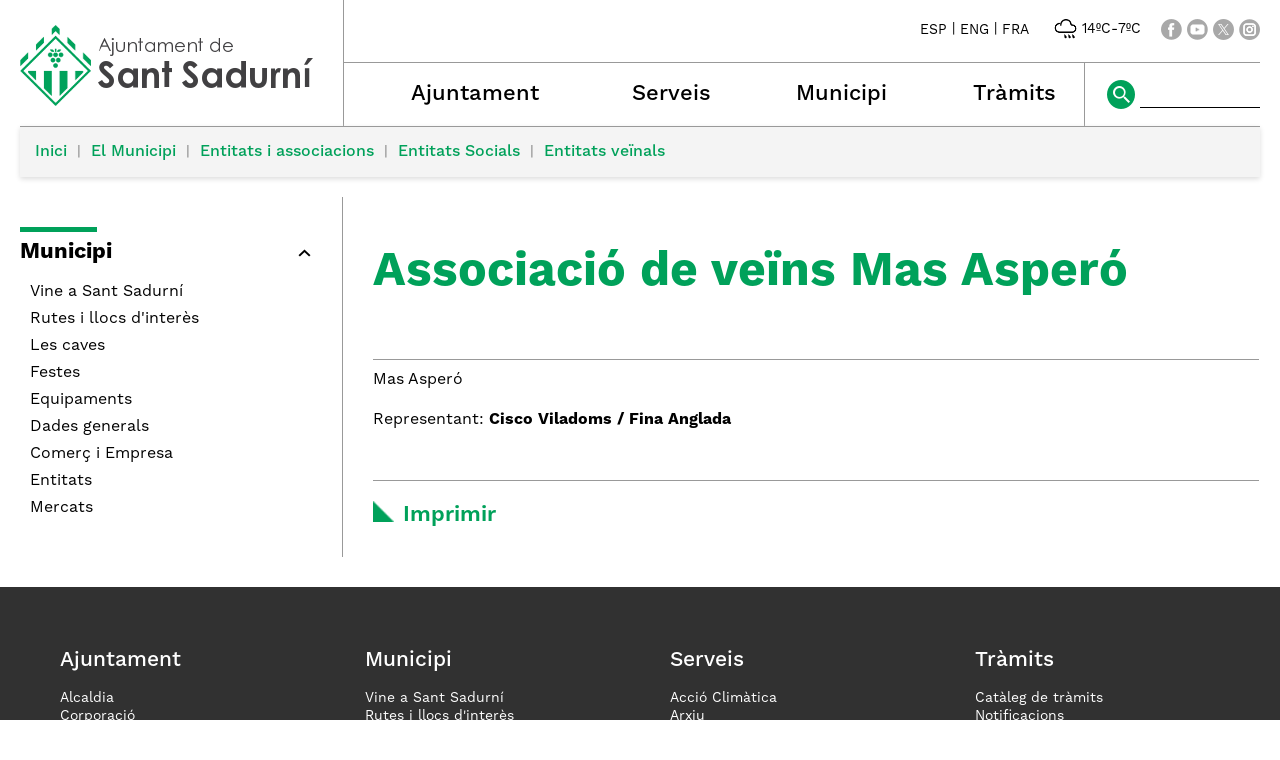

--- FILE ---
content_type: text/html; charset=ISO-8859-1
request_url: https://santsadurni.cat/fitxa.php?id=5275
body_size: 15541
content:
<!DOCTYPE HTML PUBLIC "-//W3C//DTD HTML 4.01 Transitional//EN"
"http://www.w3.org/TR/html4/loose.dtd"><html class='sensejs l3 l4 grans l1440' lang="ca"><head><meta http-equiv="Content-Type" content="text/html; charset=iso-8859-1"><meta http-equiv="Expires" content="Mon, 26 Jul 1997 05:00:00 GMT"><meta http-equiv="Cache-Control" content="no-cache, must-revalidate"><meta http-equiv="pragma" content="nocache"><meta name="viewport" content="width=device-width, initial-scale=1.0"><title>Ajuntament de Sant Sadurní d'Anoia - Associació de veïns Mas Asperó</title><link rel="shortcut icon" type="image/x-icon" href="favicon.ico"><link rel="icon" type="image/png" href="favicon.png"><meta http-equiv='Content-Style-Type' content='text/css'><meta http-equiv='Content-Script-Type' content='text/javascript'><meta name='description' lang='ca' content="Ajuntament de Sant Sadurní d&#39;Anoia"><meta name='keywords' lang='ca' content="Ajuntament, poble, vila, ciutat, municipi, municipal, SantSadurní, Sant Sadurní"><meta name='keywords' lang='es' content="Ayuntamiento, pueblo, villa, ciudad, municipio"><meta name='keywords' lang='fr' content="Mairie, ville, cité"><meta name='keywords' lang='en' content="City Hall, village, city, municipality"><meta name='language' content="ca"><base href='https://santsadurni.cat'><meta name='web_author' content='Ample24 SCCL - http://www.ample24.com'><meta name='author' content='Ajuntament de Sant Sadurní d&#39;Anoia - https://santsadurni.cat'><meta property='og:title' content='Associació de veïns Mas Asperó'><meta property='og:site_name' content='Ajuntament de Sant Sadurní d&#39;Anoia'><meta property='og:url' content='https://santsadurni.cat/5275'><meta property='og:description' content='Mas AsperóRepresentant: Cisco Viladoms / Fina Anglada'><!-- css inici --><!--[if lte IE 6]> 
      <style type='text/css'> 
         body { behavior: url('https://santsadurni.cat/img/htc/csshover3.htc'); } 
         img { behavior: url('https://santsadurni.cat/img/htc/iepngfix.htc'); }
      </style> 
      <script type='text/javascript' src='https://santsadurni.cat/img/htc/iepngfix_tilebg.js'></script>
      <![endif]--><!--[if lte IE 7]>
         <style>
            body { behavior: url('https://santsadurni.cat/img/htc/display-table.min.htc'); }
         </style>
      <![endif]-->

<script type='text/javascript' src='https://code.jquery.com/jquery-1.12.4.js'></script><script src="img/slides/slides.min.jquery.js"></script><link href="img/fontsweb/WorkSans/woff.css" rel="stylesheet"><script type='text/javascript'>


            function plegar(nomli, nomul) {
               var ul = document.getElementById(nomul);
               var a = document.getElementById('a_' + nomli);
               if (ul.className.match(/(?:^|\s)desplegat(?!\S)/) ) {
                  ul.className = ul.className.replace( /(?:^|\s)desplegat(?!\S)/g , 'plegat' );
                  a.className = 'mes';
               } else {
                  ul.className = ul.className.replace( /(?:^|\s)plegat(?!\S)/g , 'desplegat' );
                  a.className = 'menys';
               }
               
               return false;

            }
            

      
      function on_resize() {
         /*var w = window.innerWidth;*/
         var w = window.screen.width;
         var c;
         if (w < 600) {
            c = 'l1 petits';
         } else if (w < 1024) {
            c = 'l2 petits grans';
         } else if (w < 1440) {
            c = 'l3 grans';
         } else {
            c = 'l3 l4 grans';
         }

         if (w >= 1440) {
            c = 'l' + 1440 + ' ' + c;
         } else if (w < 360) {
            c = 'l359 l360 ' + c;
         } else if (w >= 360 && w < 480) {
            c = 'l360 ' + c;
         } else if (w >= 480 && w < 600) {
            c = 'l480 ' + c;
         } else if (w >= 600 && w < 800) {
            c = 'l600 ' + c;
         } else if (w >= 800 && w < 1024) {
            c = 'l800 ' + c;
         } else if (w >= 1024 && w < 1280) {
            c = 'l1024 ' + c;
         } else if (w >= 1280 && w < 1440) {
            c = 'l1280 ' + c;
         } else if (w >= 1440) {
            c = 'l1440 ' + c;
         }

         document.documentElement.className = c;
         return;
      }
      on_resize();

      var addEvent = function(object, type, callback) {
         if (object == null || typeof(object) == 'undefined') {
            return;
         } else if (object.addEventListener) {
            object.addEventListener(type, callback, false);
         } else if (object.attachEvent) {
            object.attachEvent('on' + type, callback);
         } else {
            object['on' + type] = callback;
         }
      };
      addEvent(window, 'resize', on_resize);
      
</script><style type='text/css'>


body, html { font-size: 16px; }
body * { 
   font-size: inherit; 
   font-family: inherit; 
   word-wrap: break-word; 
}

h1 { font-size: xx-large; }
h2 { font-size: x-large; }
h3 { font-size: large; }
h4 { font-size: medium; }
h5 { font-size: small; }
h6 { font-size: x-small; }

table, th, td { border-collapse: collapse; empty-cells: show; }

.sinopsi, .tall, .cos { clear: both; overflow: hidden; }

a.nolink { cursor: default; }

a.anchorTornada { padding-right: 14px; background: #fff url(img/link_amunt.gif) no-repeat center right; font-weight: normal; font-size: x-small; float: right; text-transform: none; }
a.ttdins { padding: 0; background-image: none; }
a label { cursor: pointer; }

abbr { cursor: help; }


   a.targetblank   { padding-right: 14px; background: transparent url(img/target_blank.gif)   no-repeat center right; }
   a.linkavall     { padding-right: 14px; background: transparent url(img/link_avall.gif)     no-repeat center right; }
   a.linkamunt     { padding-right: 14px; background: transparent url(img/link_amunt.gif)     no-repeat center right; }
   a.linkemail     { padding-right: 14px; background: transparent url(img/link_email.gif)     no-repeat center right; }
   a.linktel       { padding-right: 14px; background: transparent url(img/link_tel.png)       no-repeat center right; }
   a.linknota      { padding-right: 14px; background: transparent url(img/link_nota.gif)      no-repeat center right; cursor: help; }
   a.linkextern    { padding-right: 14px; background: transparent url(img/link_extern.gif)    no-repeat center right; }
   a.linkmapag     { padding-right: 11px; background: transparent url(img/link_mapag.gif)     no-repeat center right; }
   a.linkcomprimit { padding-right: 14px; background: transparent url(img/link_comprimit.gif) no-repeat bottom right; padding-top: 3px; }
   a.linkpdf       { padding-right: 22px; background: transparent url(img/link_pdf.gif)       no-repeat bottom right; padding-top: 3px; }
   a.linkdoc       { padding-right: 22px; background: transparent url(img/link_doc.gif)       no-repeat bottom right; padding-top: 3px; }
   a.linkxls       { padding-right: 22px; background: transparent url(img/link_xls.gif)       no-repeat bottom right; padding-top: 3px; }
   

p, ul { margin: 1em 0px 0px 0px; } 
ol { margin-top: 1em; margin-bottom: 0px; }
p:first-child, ul:first-child, ol:first-child { margin-top: 0px; }
p + div, p + table { margin-top: 1em; }
p:first-child + div, p:first-child + table { margin-top: 0px; }
p > img.tips { margin-top: 1em; }

.tipstitol { display: block; }
.tipstitol + p { margin-top: 0px; }

iframe, audio, video { display: block; clear: both; overflow: hidden; border: 0; padding: 0; margin: 0; }
video { max-width: 100%; height: auto; }

li { margin-bottom: 0.7em; }

address { font-style: normal; }
form { display: inline; }

a img { border: none; }

img.nofloat { vertical-align: middle; }

figure.image {
        display: inline-block;
        border: 1px solid #ccc;
        margin: 0 2px 0 1px;
        background: #f9f9f9;
   text-align: center;
}

@media screen and (min-width: 600px) {
   div.floatleft,
   p.floatleft,
   figure.align-left,
   img.align-left,
   img.floatleft,  
   img[style*='float: left;']  { 
      display: block; 
      margin: 0.3em 1em 0.4em 0; 
      clear: both; 
      float: left;  
   }

   div.floatright,
   p.floatright,
   figure.align-right,
   img.align-right,
   img.floatright, 
   img[style*='float: right;'] { 
      display: block; 
      margin: 0.3em 0 0.4em 1em; 
      clear: both; 
      max-width: 60%;
      float: right; 
   }
}

@media screen and (max-width: 599px) {
   div.floatleft,
   p.floatleft,
   figure.align-left,
   img.align-left,
   img.floatleft,  
   img[style*='float: left;']  { 
      display: block; 
      margin: 5px auto; 
      clear: both; 
      float: none !important;  
   }

   div.floatright,
   p.floatright,
   figure.align-right,
   img.align-right,
   img.floatright, 
   img[style*='float: right;'] { 
      display: block; 
      margin: 5px auto; 
      clear: both; 
      float: none !important; 
   }
}

figure.image.align-center {
   display: table;
   margin-left: auto;
   margin-right: auto;
}

figure.image img {
        margin: 8px 8px 0 8px;
}

figure.image figcaption {
        margin: 6px 8px 6px 8px;
        text-align: center;
}
 
div.fotopeu { padding: 2px 0px; }
div.fotoambpeu { border-bottom: 1px solid #ccc; margin-bottom: 10px; }
div.fotoambpeu .fotopeulink { float: right; display: block; width: 22px; height: 18px; background: url(img/sencera1.png) right center no-repeat; text-decoration: none; }
div.fotoambpeu .fotopeulink:hover { background-image: url(img/sencera2.png); text-decoration: none; }
div.fotoambpeu .fotopeutxt { color: #999; line-height: 18px; }

.dnone { display: none; }
.dinline { display: inline; }
.dblock { display: block; }
.clear { clear: both; }
.underline { text-decoration: underline; }
.line-through { text-decoration: line-through; }

strong, b { font-weight: 700; }

strong[data-gruix='100'] { font-weight: 100; }
strong[data-gruix='200'] { font-weight: 200; }
strong[data-gruix='300'] { font-weight: 300; }
strong[data-gruix='400'] { font-weight: 400; }
strong[data-gruix='500'] { font-weight: 500; }
strong[data-gruix='600'] { font-weight: 600; }
strong[data-gruix='700'] { font-weight: 700; }
strong[data-gruix='800'] { font-weight: 800; }
strong[data-gruix='900'] { font-weight: 900; }


.smallcaps { font-variant: small-caps; }
.monospace { font-family: Courier, 'Lucida Console', monospace; }

.div_left  { display: block; overflow: hidden; clear: left; float: left;  width: 40%; margin: 5px 10px 5px 0px; padding: 4px 6px; border: 1px solid #999; }
.div_right { display: block; overflow: hidden; clear: right; float: right; width: 40%; margin: 5px 0px 5px 10px; padding: 4px 6px; border: 1px solid #999; }

.bloc_dreta    { clear: both; float : right; width : 40%; border : 1px solid #999; padding : 6px; margin : 0px 0px 0px 8px; }
.bloc_esquerra { clear: both; float : left; width : 40%; border : 1px solid #999; padding : 6px; margin : 0px 8px 0px 0px; }



.PX1px { font-size: 0.063rem; }
.PX2px { font-size: 0.125rem; }
.PX3px { font-size: 0.188rem; }
.PX4px { font-size: 0.250rem; }
.PX5px { font-size: 0.313rem; }
.PX6px { font-size: 0.375rem; }
.PX7px { font-size: 0.438rem; }
.PX8px { font-size: 0.500rem; }
.PX9px { font-size: 0.563rem; }
.PX10px { font-size: 0.625rem; }
.PX11px { font-size: 0.688rem; }
.PX12px { font-size: 0.750rem; }
.PX13px { font-size: 0.813rem; }
.PX14px { font-size: 0.875rem; }
.PX15px { font-size: 0.938rem; }
.PX16px { font-size: 1.000rem; }
.PX17px { font-size: 1.063rem; }
.PX18px { font-size: 1.125rem; }
.PX19px { font-size: 1.188rem; }
.PX20px { font-size: 1.250rem; }
.PX21px { font-size: 1.313rem; }
.PX22px { font-size: 1.375rem; }
.PX23px { font-size: 1.438rem; }
.PX24px { font-size: 1.500rem; }
.PX25px { font-size: 1.563rem; }
.PX26px { font-size: 1.625rem; }
.PX27px { font-size: 1.688rem; }
.PX28px { font-size: 1.750rem; }
.PX29px { font-size: 1.813rem; }
.PX30px { font-size: 1.875rem; }
.PX31px { font-size: 1.938rem; }
.PX32px { font-size: 2.000rem; }
.PX33px { font-size: 2.063rem; }
.PX34px { font-size: 2.125rem; }
.PX35px { font-size: 2.188rem; }
.PX36px { font-size: 2.250rem; }
.PX37px { font-size: 2.313rem; }
.PX38px { font-size: 2.375rem; }
.PX39px { font-size: 2.438rem; }
.PX40px { font-size: 2.500rem; }
.PX41px { font-size: 2.563rem; }
.PX42px { font-size: 2.625rem; }
.PX43px { font-size: 2.688rem; }
.PX44px { font-size: 2.750rem; }
.PX45px { font-size: 2.813rem; }
.PX46px { font-size: 2.875rem; }
.PX47px { font-size: 2.938rem; }
.PX48px { font-size: 3.000rem; }
.PX49px { font-size: 3.063rem; }
.PX50px { font-size: 3.125rem; }
.PX51px { font-size: 3.188rem; }
.PX52px { font-size: 3.250rem; }
.PX53px { font-size: 3.313rem; }
.PX54px { font-size: 3.375rem; }
.PX55px { font-size: 3.438rem; }
.PX56px { font-size: 3.500rem; }
.PX57px { font-size: 3.563rem; }
.PX58px { font-size: 3.625rem; }
.PX59px { font-size: 3.688rem; }
.PX60px { font-size: 3.750rem; }
.PX61px { font-size: 3.813rem; }
.PX62px { font-size: 3.875rem; }
.PX63px { font-size: 3.938rem; }
.PX64px { font-size: 4.000rem; }
.PX65px { font-size: 4.063rem; }
.PX66px { font-size: 4.125rem; }
.PX67px { font-size: 4.188rem; }
.PX68px { font-size: 4.250rem; }
.PX69px { font-size: 4.313rem; }
.PX70px { font-size: 4.375rem; }
.PX71px { font-size: 4.438rem; }
.PX72px { font-size: 4.500rem; }
.PX73px { font-size: 4.563rem; }
.PX74px { font-size: 4.625rem; }
.PX75px { font-size: 4.688rem; }
.PX76px { font-size: 4.750rem; }
.PX77px { font-size: 4.813rem; }
.PX78px { font-size: 4.875rem; }
.PX79px { font-size: 4.938rem; }
.PX80px { font-size: 5.000rem; }
.PX81px { font-size: 5.063rem; }
.PX82px { font-size: 5.125rem; }
.PX83px { font-size: 5.188rem; }
.PX84px { font-size: 5.250rem; }
.PX85px { font-size: 5.313rem; }
.PX86px { font-size: 5.375rem; }
.PX87px { font-size: 5.438rem; }
.PX88px { font-size: 5.500rem; }
.PX89px { font-size: 5.563rem; }
.PX90px { font-size: 5.625rem; }
.PX91px { font-size: 5.688rem; }
.PX92px { font-size: 5.750rem; }
.PX93px { font-size: 5.813rem; }
.PX94px { font-size: 5.875rem; }
.PX95px { font-size: 5.938rem; }
.PX96px { font-size: 6.000rem; }
.PX97px { font-size: 6.063rem; }
.PX98px { font-size: 6.125rem; }
.PX99px { font-size: 6.188rem; }
.PX100px { font-size: 6.250rem; }
.PX101px { font-size: 6.313rem; }
.PX102px { font-size: 6.375rem; }
.PX103px { font-size: 6.438rem; }
.PX104px { font-size: 6.500rem; }
.PX105px { font-size: 6.563rem; }
.PX106px { font-size: 6.625rem; }
.PX107px { font-size: 6.688rem; }
.PX108px { font-size: 6.750rem; }
.PX109px { font-size: 6.813rem; }
.PX110px { font-size: 6.875rem; }
.PX111px { font-size: 6.938rem; }
.PX112px { font-size: 7.000rem; }
.PX113px { font-size: 7.063rem; }
.PX114px { font-size: 7.125rem; }
.PX115px { font-size: 7.188rem; }
.PX116px { font-size: 7.250rem; }
.PX117px { font-size: 7.313rem; }
.PX118px { font-size: 7.375rem; }
.PX119px { font-size: 7.438rem; }
.PX120px { font-size: 7.500rem; }
.PX121px { font-size: 7.563rem; }
.PX122px { font-size: 7.625rem; }
.PX123px { font-size: 7.688rem; }
.PX124px { font-size: 7.750rem; }

.xx_small  { font-size: xx-small; }
.x_small   { font-size: x-small; }
.small     { font-size: small; }
.medium    { font-size: medium; }
.large     { font-size: large; }
.x_large   { font-size: x-large; }
.xx_large  { font-size: xx-large; }
.smaller   { font-size: smaller; }
.larger    { font-size: larger; }

span.tips_anotacio { position: relative; z-index: 25; text-decoration: none; }
span.tips_anotacio:hover { z-index: 26; background-color: transparent;}
span.tips_anotacio span.anotacio-tit { 
   white-space: nowrap; 
   background: #def url(img/anotacio.gif) center right no-repeat; 
   border: 1px solid #def; 
   padding: 0px 14px 0px 1px; 
   cursor: help; 
}
span.tips_anotacio:hover span.anotacio-tit { background-color: #cde; border: 1px solid #bcd; padding: 0px 14px 0px 1px; }
span.tips_anotacio span.anotacio-par { display: none; }
span.tips_anotacio span.anotacio-def { display: none; font-size: small; }
span.tips_anotacio.hover span.anotacio-def { 
  display: block; 
  padding: 3px; 
  border: 1px solid #cba; 
  background-color: #fed;
  color: #666;
  margin-left: 0em;
  margin-top: 0em;
  position: absolute;
  top: 1.5em;
  left: 0em;
  width: 20em;
}

p.tips_list_item { 
   display: list-item; 
   margin-left: 2em; 
}

hr { margin: 10px 0px; padding: 0px; border: 0px solid #000; border-bottom-width: 1px; }
hr.doble { padding-top: 1px; border-top-width: 1px; }

.right   { text-align: right; }
.left    { text-align: left; }
.center  { text-align: center; }
.justify { text-align: justify; }
.full    { text-align: justify; }

blockquote { 
   color: #666;
   margin: 50px 0px 50px 80px;
   font-size: x-large;
   font-style: italic;
   position: relative;
}

blockquote::before {
    content: '\201d';
    font-family: georgia, times, serif;
    color: #CCC;
    font-size: 7em;
    font-weight: 900;
    opacity: .3;
    position: absolute;
    top: -.25em;
    left: -.2em;
}


table.voraNNN, table.voraNNN th, table.voraNNN td { border: 1px solid; border-collapse: collapse; padding: 1px 2px; }
table.vora000, table.vora000 th, table.vora000 td { border-color: #000; }
table.vora333, table.vora333 th, table.vora333 td { border-color: #333; }
table.vora666, table.vora666 th, table.vora666 td { border-color: #666; }
table.vora999, table.vora999 th, table.vora999 td { border-color: #999; }
table.voraCCC, table.voraCCC th, table.voraCCC td { border-color: #CCC; }
table.voraFFF, table.voraFFF th, table.voraFFF td { border-color: #FFF; }

ul.UL1, ul.UL2, ul.UL3, ul.UL2 ul, ul.UL3 ul, ul.UL1 li, ul.UL2 li, ul.UL3 li { margin: 0; padding: 0; } 
ul.UL1 ul.nivell1 { display: none; }
ul.UL2 ul.nivell2 { display: none; }
ul.UL3 ul.nivell3 { display: none; }

li.fitxa_solsnom .cos_fitxa { display: none; }

.xdebug-error { position: relative; z-index: 9999; }




   #CERCADORLOCAL #LABEL { position: absolute; top: -9999px; }
   #CERCADORLOCAL #cercar { vertical-align: middle; width: 106px; padding-left: 3px; border: 1px solid #fff;  }
   #CERCADORLOCAL #ENVIAR { vertical-align: middle; }
   


         .tslides .slides_container {
            width:100%;
            overflow:hidden;
            position:relative;
            display:none;
         }

         .tslides .next, .tslides .prev {
            position:absolute;
            top:35%;
            width:24px;
            height:24px;
            display:block;
            z-index:101;
            text-indent: -9999px;
            outline: none;
            opacity: 0.5;
         }

         .tslides:hover .next, .tslides:hover .prev {
            opacity: 1;
         }

         .tslides .prev {
            left:5px;
            background-image: url(img/slides/img/prev.png);
         }

         .tslides .next {
            right:5px;
            background-image: url(img/slides/img/next.png);
         }


         .tslides .pagination {
            z-index:100;
            position:absolute;
            top:5px;
            right:5px;
            margin:5px;
         }

         .tslides .pagination li {
            float:left;
            margin:0 1px;
            list-style:none;
         }

         .tslides .pagination li a {
            display:block;
            width:12px;
            height:0;
            padding-top:12px;
            background-image:url(img/slides/img/pagination.png);
            background-position:0 0;
            float:left;
            overflow:hidden;
         }

         .tslides .pagination li.current a {
            background-position: 0 -12px;
         }

         .tslides .caption {
            z-index:500;
            position:absolute;
            bottom:0px;
            left:0;
            padding:5px 15px 5px 5px;
            background:#000;
            background:rgba(0,0,0,.5);
            width:100%;
         }
         
         .tslides .caption .titol {
            font-size: small; font-weight: bold; color: #ccc;
         }
         .tslides .caption .sotstitol {
            font-size: small; font-weight: normal; color: #fff;
         }
         .tslides .caption .sotstitol a {
            color: #fff; text-decoration: underline;
         }
         .tslides .caption .sotstitol a:hover {
            color: #000; text-decoration: underline;
         }

         .tslides .caption .titol a {
            color: #ccc;
         }
         .tslides .caption .titol a:hover {
            color: #fff;
         }


         


      #slides_targetes2 {
         width: 664px;
         height: 250px;
         overflow: hidden;
         position: relative;
      }

      #slides_targetes2 .slides_container {
         position: absolute;
         top: 0px;
         left: 0px;
         width: 664px;
         height: 250px;
      }

      #slides_targetes2 div.slide {
         width: 664px;
         height: 250px;
      }

      #slides_targetes2 div.slide img.img_slide {
         width: 664px;
         height: 250px;
      }

      

      .translated-ltr #gttt_1,
      .translated-ltr #ESENFR { 
         display: none !important; 
      }
      .gttt { z-index: 24; position: relative; display: inline-block; overflow: visible; }
      .gttt .gttt_info, .gttt:hover .gttt_info { z-index: 25; position: absolute; top: 0px; left: 0px; text-align: left; }
      .gttt_titol { position: relative; z-index: 26; }
      .gttt_info_n { height: 12em; display: block; white-space: nowrap; border: 1px solid #666; background-color: #fff; padding: 2px; }
      .gttt_info_n { width: 12em; overflow: auto; overflow-x: hidden; overflow-y: auto; }
      .gttt_info_n a, .gttt_info_n span.gt_ico { padding: 0px 4px; color: #000; } 
      .gttt_info_n a:hover { background-color: #ccc; color: #000; }
      .gttt_info_n a span.gt_codi { font-family: monospace; }
      
         #gttt_1.amagat .gttt_info { display: none; }
         #gttt_1.vist .gttt_info { display: block; }
         
</style>

<style type='text/css'>
      
      

.tipstitol1 .ttdins { 
   display: block;
   font-size: medium;
   font-weight: 400;
   text-transform: uppercase;
   background-color: #00A15A; 
   color: #fff;
   padding: 5px 10px;
   margin: 10px 0px;
}
.tipstitol1 a:hover { background-color: #666666; }


.tipstitol2 {
   display: inline-block;
}
.tipstitol2 .ttdins {
   display: inline-block;
   background-color: #00A15A; 
   color: #fff; 
   font-size: medium;
   font-weight: 400;
   text-transform: uppercase;
   border-radius: 5px; 
   padding: 5px 10px;
   margin: 5px 10px 5px 0px;
}
.tipstitol2 a:hover { background-color: #666666; }


.tipstitol3 {
   border-top: 2px solid #00A15A; 
   border-bottom: 2px solid #00A15A;
   padding: 3px 0px 2px 0px;
   margin: 10px 0px;
}
.tipstitol3 .ttdins { 
   font-size: medium;
   font-weight: 500; 
   color: #000000; 
   text-transform: uppercase; 
}
.tipstitol3 a.ttdins:hover { 
   color: #00A15A; 
}


.tipstitol4 { 
   margin: 5px 0px;
}
.tipstitol4 .ttdins { 
   display: inline-block;
   padding-left: 20px;
   background: transparent url(grafics/tt4.png) left top no-repeat;
   color: #00A15A;
   font-size: medium;
   font-weight: 500;
}

.tipstitol4 a.ttdins:hover { 
   background-image: url(grafics/tt4bg.png);
   color: #666666;
}



   @font-face {
      font-family: 'raleway'; 
      font-style: normal;
      font-weight: normal; 
      src: url('fonts/Raleway-Regular.ttf') format('truetype');
   }

   @font-face {
      font-family: 'raleway'; 
      font-style: italic;
      font-weight: normal; 
      src: url('fonts/Raleway-Italic.ttf') format('truetype'); 
   }

   @font-face {
      font-family: 'raleway';
      font-style: normal;
      font-weight: bold; 
      src: url('fonts/Raleway-Bold.ttf') format('truetype');
   }

   @font-face {
      font-family: 'raleway';
      font-style: italic;
      font-weight: bold; 
      src: url('fonts/Raleway-BoldItalic.ttf') format('truetype'); 
   }

   
      
      

html { background: #FFF; }

body { 
   padding: 0px; margin: 0px; 
   color: #000000; 
   font-family: WorkSans, sans-serif;
   font-size: 16px; 
   font-weight: 400;
   line-height: 1.30;
}

b, strong {
   font-weight: 700;
}

#go-top {
   width: 32px;
   height: 32px;
   background: transparent url(grafics/go-top1.png) center center no-repeat;
   outline: none;
   display: none; 
}

#go-top:hover {
   background-image: url(grafics/go-top2.png);
}

a { text-decoration: none; outline: none; color: #00A15A; }
a:hover { color: #666666; }
a.link { word-wrap: break-word; } 

.icos_traduit { display: none; }


#WEB { width: 100%; text-align: center; }
.FORA { width: 100%; clear: both; margin-left: auto; margin-right: auto; text-align: center; }
.DINS {  display: inline-block; ; text-align: left; }


#CAP { 
   background-color: #fff;
   width: 100%; 
}

#ESCUT a:hover img {
   opacity: 0.5;
   filter: grayscale(100%);
}

#ESCUT h1 {
   padding: 0px;
   margin: 0px;
}

#MENU8 a {
   background-repeat: no-repeat;
}
#a_a_dmenu_3 { background-image: url(grafics/m8_ajuntament.png); }
#a_a_dmenu_4 { background-image: url(grafics/m8_municipi.png); }
#a_a_dmenu_5 { background-image: url(grafics/m8_serveis.png); }
#a_a_dmenu_6 { background-image: url(grafics/m8_tramits.png); }
#a_a_dmenu_3:hover { background-image: url(grafics/m8_ajuntamenth.png); }
#a_a_dmenu_4:hover { background-image: url(grafics/m8_municipih.png); }
#a_a_dmenu_5:hover { background-image: url(grafics/m8_serveish.png); }
#a_a_dmenu_6:hover { background-image: url(grafics/m8_tramitsh.png); }

#ICOSCAP a img { background-color: #A8A8A8; }
#ICOSCAP a:hover img { background-color: #00A15A; }

#ICOSCAP img {
   vertical-align: middle;
}

#ICOSCAP a,
#ICOSCAP span {
   vertical-align: middle;
   color: #000000;
   font-size: 0.875rem;
}
#ICOSCAP a:hover { color: #666666; }

#GTTRANS, #PREDI, #XSOCIALS {
    display: inline-block; ;
   vertical-align: middle;
}

#PREDI {
   margin: 0px 20px;
}
#PREDI img {
   height: 28px;
   margin: 0px -4px;
}


#CERCADORLOCAL #ENVIAR { 
   vertical-align: middle; 
   background-color: #00A15A;
}
#CERCADORLOCAL #ENVIAR:hover { 
   background-color: #A8A8A8;
}
#CERCADORLOCAL #cercar { 
   vertical-align: middle; 
   width: 106px; 
   padding-left: 3px; 
   border: none;
   border-bottom: 1px solid #000000; 
   background-color: #fff;
}

#bodyportada0 #CAMINET {
   display: none;
}



#CAMINET {
   font-weight: 500;
   margin-bottom: 20px;
}

#CAMINET .cami {
   background-color: #F4F4F4;
   box-shadow: 0px 2px 5px #ddd;;
   padding: 15px;
   border-top: 1px solid #999999
}

#CAMINET a { color: #00A15A; }
#CAMINET a:hover { color: #666666; }

#CAMINET span.cami-final { color: #999999; }

#CAMINET .cami-gt { 
    display: inline-block; ;
   color: #999999;
   padding: 0px 5px;
   font-size: 0.875rem;
   padding-bottom: 2px;
   vertical-align: bottom;
}



#PEU {  
   padding-top: 30px;
   clear: both; 
   background-color: #313131;
   color: #ffffff;
   width: 100%; 
}

#PEU a { color: #ffffff; }

#PEU a:hover { 
   color: #A8A8A8; 
}

#CREDITS ul, #CREDITS li {
   display: block;
   padding: 0;
   margin: 0;
}


h2.H2 { color: #00A15A; }

h3.H3 {
   margin: 10px 0px;
   padding: 0;
}

h3.H3 a {
    display: inline-block; ;
   color: #00A15A;
   padding-left: 25px;
   font-size: 1.250rem;
   background: transparent url(grafics/tt4.png) left 3px no-repeat;
   font-weight: 500;
}

h3.H3 a:hover {
   color: #666666;
   background-image: url(grafics/tt4bg.png);
}

   a img.x_socials {
      border: none;
      padding: 0px;
      background-color: #A8A8A8;
   }

   a:hover img.x_socials {
      background-color: #00A15A;
   }

   #IMPRIMIR a {
       display: inline-block; ;
      font-size: 1.375rem;
      font-weight: 600;
      padding-left: 30px;
      background: transparent url(grafics/TT4.png) left top no-repeat;
   }

   #IMPRIMIR a:hover {
      background-image: url(grafics/TT4bg.png);
   }
   
   

#TITOLINTERIOR a { color: #000000; }
#TITOLINTERIOR a:hover { color: #00A15A; }

#TITOLINTERIOR {
   border-bottom: 1px solid #999999;
}

#bodycercador0 #TITOLINTERIOR,
#bodynovetats0 #TITOLINTERIOR,
#bodytema2 #TITOLINTERIOR,
.bodyacte  #TITOLINTERIOR {
   border: none;
}
   

   
   .MENUE ul, .MENUE li {
      display: block;
      padding: 0; 
      margin: 0;
   }
   
   .MENUE li.nivell0 {
      margin-bottom: 30px;
   }
   
   .MENUE li li { 
      margin-left: 10px; 
   }
   
   .MENUE span,
   .MENUE a { 
      color: #000000;
   }

   .MENUE a:hover { 
      color: #00A15A; 
   }

   .MENUE .plegat {
      display: none;
   }
   
   .MENUE li  {
      position: relative;
   }

   .MENUE a.nivell0,
   .MENUE span.nivell0 { 
       display: inline-block; ;
      font-size: 1.375rem;
      font-weight: 700;
      padding-top: 13px;
      background: transparent url(grafics/menue.png) top left no-repeat;
      margin-bottom: 10px;
   }

   .MENUE a.nivell0:hover {
      background-image: url(grafics/menue2.png);
   }
   
   .MENUE span.sencera { 
      display: block;
      padding-bottom: 10px;
      width: 100%;
      line-height: 1.1;
   }
   
   .MENUE em {
       display: inline-block; ;
      width: 16px; 
      height: 16px; 
      position: absolute;
      top: 18px;
      right: 5px;
      margin-right: 5px;
      background: #fff center center no-repeat;
      cursor: pointer;
   }
   
   .MENUE em.res {
      display: none;
   }

   .MENUE a:hover + em  {
      background-image: url(grafics/plegar_link.png);
   }

   .MENUE em.mes { 
      background-image: url(grafics/plegar_mes.png);
   }

   .MENUE em.menys { 
      background-image: url(grafics/plegar_menys.png);
   }

   .MENUE em.mes:hover {
      background-image: url(grafics/plegar_mes2.png);
   }

   .MENUE em.menys:hover {
      background-image: url(grafics/plegar_menys2.png);
   }

   
      #DATAPICOMPARTIR {
         display: none;
      }
      
   .sotstitol {
      font-size: 1.375rem;
      margin-bottom: 20px;
   }

   #ASSOCIADA {
      text-align: center;
      margin-bottom: 20px;
   }
   .div_ia {
       display: inline-block; ;
      box-shadow: 0px 2px 5px #ccc;
   }
   
   .sinopsi {
      clear: both;
      overflow: hidden;
      font-size: 1.375rem;
      font-style: italic;
      margin-left: 30px;
      margin-bottom: 20px;
   }

   .cos {
      clear: both;
      overflow: hidden;
      font-weight: 300;
   }

   .cos b, .cos strong, .cos .strong {
      font-weight: 600;
   }

   
      #IMPRIMIR {
         margin-top: 20px;
         border-top: 1px solid #999999;
         padding-top: 20px;
      }
      
      
      .fitxes_bloc { 
         margin: 10px 0px 20px 0px;
         padding: 10px 0px;
         border-top: 1px solid #999999;
      }
      
      .fitxes_bloc_titol {
         font-size: 1.375rem;
         font-weight: 700;
         margin-bottom: 10px;
      }

      ul.fitxes {
         display: block;
         padding: 0;
         margin: 0;
      }
      
      li.fitxa .txt_titol_fitxa {
         font-weight: 600;
         color: #00A15A;
      }
      
      li.fitxa_block .txt_titol_fitxa {
         display: block;
         padding-bottom: 5px;
      }
      
      li.fitxa_inline .txt_titol_fitxa {
          display: inline-block; ;
         padding-right: 5px;
      }

      li.fitxa div.periframe {
         border-radius: 10px;
         box-shadow: 0px 2px 5px #ccc;;
      }
      
      

.llistat, .LLISTAT {
   clear: both;
   overflow: hidden;
}

.llistat .trobat {
   margin-bottom: 30px;
}

.llistat ul   { 
   padding: 0;
   margin: 0;
   margin-top: 0.7em;
   list-style-image: url(grafics/res.gif);
   font-size: 1.000rem;
}

.llistat ul .titol {
   font-weight: 700;
}

.llistat ul a { 
   color: #00A15A; 
   text-transform: uppercase;
   font-weight: 700; 
   font-size: 1.000rem;
}

.llistat ul a:hover { color: #666666; }


.llistat ul ul  { 
   font-weight: 500;
   padding: 0px;
   list-style-image: url(grafics/res.gif);
   font-size: 1.000rem;
}

.llistat ul ul a { 
   color: #000000; font-weight: 500; 
   text-transform: none;
   font-size: 1.000rem;
}

.llistat ul ul a:hover { color: #00A15A; }


.llistat ul ul ul   { 
   font-weight: 300;
   list-style-image: url(grafics/ul1.png); 
   padding-left: 1.5em; 
   margin-left: 0px; 
}

.llistat ul ul ul a { font-weight: 300; }


.llistat ul ul ul ul { 
   list-style-image: url(grafics/ul2.png); 
}

.llistat .descripcio {
   font-size: 0.875rem;
   font-weight: 300;
   color: #666666;
}



      
      
         html {
            -webkit-box-sizing: border-box;
            -moz-box-sizing: border-box;
            box-sizing: border-box;
            
         }
         *, *:before, *:after {
            -webkit-box-sizing: inherit;
            -moz-box-sizing: inherit;
            box-sizing: inherit;
            
         }
         
      
      iframe, 
      object, 
      embed { 
         max-width: 100%; 
      }
      
      .resum     img, 
      .sinopsi   img, 
      .cos       img, 
      .cos_fitxa img, 
      .agenda    img, 
      img.dusuari, 
      img.nofloat { 
         max-width: 100%; 
         height: auto; 
          
      }
      
      img.floatright, 
      img.floatleft {
         height: auto; 
          
      }
      
      .resum       table, 
      .sinopsi     table, 
      .cos         table, 
      .cos_fitxa   table, 
      .presentacio table, 
      .presentacio2 table, 
      .estructura  table, 
      .estructura2 table, 
      .estructura3 table,
      .estructura4 table {
         width: 100%;
      }
      
      div.pertable { 
         overflow-x: auto; 
      }

      
      .go-top {
         position: fixed;
         bottom: 1em;
         right: 1em;
         display: none;
      }
      
/* Grans */
@media screen and (min-width: 600px) {

   #TITOL2 .eltitol {
       display: inline-block; ;
      font-size: 3.000rem;
      font-weight: 700;
      color: #00A15A;
      margin: 30px 0px;
      line-height: 1.1;
   }
   
      li.fcc_sense {
         display: block;
         margin-bottom: 20px;
      }
      
      li.fcc_3cols {
          display: inline-block; ;
         vertical-align: top;
         width: 33.333%;
         padding-right: 10px;
         margin-bottom: 20px;
      }

      
}

/* Petits */
@media screen and (max-width: 1023px) {


#CAP .DINS {
   padding: 0px;
   margin: 0px;
}

.AMAGAT #CAP .DINS {
   box-shadow: 0px 2px 5px #ddd;;
}

.VIST #CAP .DINS {
   border-bottom: 1px solid #999999;
}

#BOTOCAPIESCUT {
   text-align: center;
   height: 67px;
   overflow: hidden;
}

.VIST #BOTOCAPIESCUT {
   background-color: #F4F4F4;
}


#ESCUTIMG {
   height: 47px;
   width: auto;
   margin-top: 10px;
}

#CERCADOR { 
   display: none; 
}

#BOTOCERCA img {
   position: absolute;
   top: 21px;
   right: 20px;
   background-image: url(grafics/botocerca1.png);
}

#BOTOCERCA:hover img {
   background-image: url(grafics/botocerca2.png);
}

#BOTOCAP {
   position: absolute;
   top: 23px;
   left: 17px;
}

#BOTOCAP a { outline: none; }

#BOTOCAP img {
   width: 33px;
   height: 23px;
}

.AMAGAT #BOTOCAP img       { background-image: url(grafics/botocap1.png); }
.AMAGAT #BOTOCAP img:hover { background-image: url(grafics/botocap2.png); }
.VIST   #BOTOCAP img       { background-image: url(grafics/botocap3.png); }
.VIST   #BOTOCAP img:hover { background-image: url(grafics/botocap4.png); }

.AMAGAT #RESTACAP {
   display: none;
}

.VIST #RESTACAP {
   display: table;
   width: 100%;
}

#ICOSCAP {
   display: table-footer-group;
   text-align: right;
}

.gttt .gttt_info, .gttt:hover .gttt_info {
   top: initial;
   right: initial;
   left: -20px;
   bottom: 25px;
   width: 50px;
}
.gttt .gttt_info_n {
   width: 160px;
}

#GTTRANS {
   display: block;
   margin-right: 20px;
   margin-top: 50px;
   margin-bottom: 5px;
}

#XSOCIALS { 
   margin-right: 20px; 
   margin-bottom: 15px;
}
#PREDI { 
   margin-bottom: 15px;
}

#MENU8 ul,
#MENU8 li {
   display: block;
}

#MENU8 li {
   border-bottom: 1px solid #999999;
}

#MENU8 a {
   display: block;
   color: #000000;
   font-weight: 500;
   font-size: 1.375rem;
   padding: 10px 0px 15px 20px;
   margin-right: 20px;
   background-position: right 15px;
}
#MENU8 a:hover { color: #666666; }

.AMAGAT #CAMINET { display: none; }



#PEU .DINS {
   text-align: center;
   font-size: 0.875rem;
}

#MENU6 {
   display: none;
}

#ESCUTPEU img {
   margin-bottom: 30px;
}



#CREDITS {
   margin: 30px 0px;
}


#COLDRETA { 
   padding-top: 20px;
   padding-bottom: 20px;
}
#COSINTERIOR {
   margin-top: 20px;
   margin-bottom: 20px;
}

      #MENUE2 { display: none; }
      
}

/* Responsive 320px (Compartit amb 360, 375, 400, 480, 500) */
@media screen and (max-width: 599px) {

.DINS { width: 100%; padding: 0px 10px; }

#CAMINET .cami {
   border-top: none;
   margin: 0px -10px;
}


h2.H2 { 
   font-weight: 700;
   padding: 0; 
   margin: 10px 0px 20px 0px;
   font-size: 1.875rem;
   text-align: center;
}

#TITOLINTERIOR {
   font-size: 2.125rem;
   font-weight: 600;
   padding: 0px 0px 20px 0px;
}

   .MENUE li.nivell0 {
      margin: 0px -10px 0px -10px;
      padding: 10px 10px 0px 10px;
      border-bottom: 1px solid #999999;
   }
   
   #TITOL2 {
      font-size: 1.750rem;
      font-weight: 700;
      color: #00A15A;
      margin: 20px 0px;
      line-height: 1.1;
   }
   .sotstitol, .sinopsi {
      font-size: 1.250rem;
   }
   
      li.fitxa {
         display: block;
         margin-bottom: 20px;
      }

      
}

/* Responsive 600px (Compartit amb 640, 700, 720, 768, 800, 900) */
@media screen and (min-width: 600px) and (max-width: 1023px) {
 
.DINS { width: 100%; padding: 0px 15px; }

#CAMINET .cami {
   border-top: none;
   margin: 0px -15px;
}


h2.H2 { 
   font-weight: 700;
   padding: 0; 
   margin: 20px 0px 30px 0px;
   font-size: 2.250rem;
}

#TITOLINTERIOR {
   font-size: 2.438rem;
   font-weight: 600;
   padding: 0px 0px 20px 0px;
}


   .MENUE li.nivell0 {
      margin: 0px -15px 0px -15px;
      padding: 10px 10px 0px 10px;
      border-bottom: 1px solid #999999;
   }
    
}

/* Responsive 1024px (Compartit amb 1280, 1366, 1440) */
@media screen and (min-width: 1024px) {
 
.DINS { min-width: 984px; max-width: 1440px; width: 100%;  padding: 0px 20px; }


#ESCUTIMG {
   height: auto;
   width: 293px;
   margin-right: 30px;
}

#CERCADOR #cercar { 
   display: none;
}

#bodyportada0 #PEUCAP .DINS {
   border-bottom: 1px solid #999999;
   height: 1px;
}

#CAPT {
   display: table;
   width: 100%;
}

#BOTOCAPIESCUT {
   display: table-cell;
   width: 1%;
   vertical-align: middle;
   border-right: 1px solid #999999;
}

#BOTOCAP, #BOTOCERCA { 
   display: none;
}

#RESTACAP { 
   display: table-cell;
   vertical-align: top;
}

#ICOSCAP {
   width: 100%;
   height: 63px;
   border-bottom: 1px solid #999999;
   text-align: right;
   padding-top: 15px;
}

#MENU8ICERCADOR {
   display: table;
   width: 100%;
}

#CERCADOR {
   display: table-cell;
   text-align: right;
   vertical-align: middle;
   height: 63px;
   width: 1%;
   padding-left: 20px;
   border-left: 1px solid #999999;
}

#MENU8 {
   display: table-cell;
   vertical-align: middle;
}

#MENU8 ul {
   display: table;
   width: 100%;
}

#MENU8 li {
   display: table-cell;
   text-align: center;
}

#MENU8 a {
    display: inline-block; ;
   color: #000000;
   font-weight: 500;
   font-size: 1.250rem;
   padding-left: 27px;
   background-position: left center;
}
#MENU8 a:hover { color: #666666; }









#ESCUTPEU {
   display: none;
}

#MENU6 {
   margin: 30px 10px 50px 10px;
}

#MENU6 ul.nivell0 {
   display: table;
   width: 100%;
}

#MENU6 li.nivell0 {
   display: table-cell;
   text-align: left;
   vertical-align: top;
   width: 25%;
}

#MENU6 a.nivell0, 
#MENU6 span.nivell0 {
    display: inline-block; ;
   font-size: 1.313rem;
   font-weight: 500;
   padding-left: 30px;
   background-position: left 1px;
   background-repeat: no-repeat;
   margin-bottom: 15px;
}

#MENU6 ul.nivell1, 
#MENU6 li.nivell1 {
   display: block;
   font-size: 0.875rem;
   vertical-align: top;
}

#MENU6 ul.nivell1 {
   padding-left: 30px;
}


#a_a_dmenu_10 { background-image: url(grafics/m8_ajuntamentp.png); }
#a_a_dmenu_21 { background-image: url(grafics/m8_municipip.png); }
#a_a_dmenu_29 { background-image: url(grafics/m8_serveisp.png); }
#a_a_dmenu_46 { background-image: url(grafics/m8_tramitsp.png); }
#a_a_dmenu_10:hover { background-image: url(grafics/m8_ajuntamentph.png); }
#a_a_dmenu_21:hover { background-image: url(grafics/m8_municipiph.png); }
#a_a_dmenu_29:hover { background-image: url(grafics/m8_serveisph.png); }
#a_a_dmenu_46:hover { background-image: url(grafics/m8_tramitsph.png); }

#ADRESAICREDITS {
  display: table;
  width: 100%;
  border-top: 2px solid #fff;
  font-size: 0.875rem;
}

#ADRESA {
   display: table-cell;
   vertical-align: top;
   text-align: left;
   padding: 30px 30px 30px 0px;
}

#CREDITS {
   display: table-cell;
   vertical-align: top;
   text-align: right;
   padding: 30px 0px 30px 30px;
}

 
h3.H3 a { font-size: 1.125rem; } 

h3.H3 {
    display: inline-block; ;
   margin: 10px 30px 15px 0px;
}

h2.H2 { 
   font-weight: 700;
   padding: 0; 
   margin: 0;
   font-size: 2.500rem;
}

   #COLUMNEST {
      width: 100%;
      margin-bottom: 30px;
   }

   #COLESQUERRA {
      display: inline-block;
      vertical-align: top;
      padding-top: 30px;
      width: 323px;
      padding-right: 20px;
      border-right: 1px solid #999999;
   }
   
   #COLDRETA {
      display: inline-block;
      vertical-align: top;
      width: calc(100% - 323px);
      padding-left: 30px;
      border-left: 1px solid #999999;
      margin-right: 1px;
      margin-left: -1px;
   }
   
   
#COLDRETA { 
   padding-top: 20px;
   padding-bottom: 20px;
}
#COSINTERIOR {
   margin-top: 20px;
   margin-bottom: 20px;
}

   #TITOLINTERIOR {
      margin-left: -30px;
      padding: 0px 0px 30px 30px;
      font-weight: 700;
      font-size: 2.500rem;
   }
    
}

/* Responsive 1280px (particularitat) */
@media screen and (min-width: 1280px) {
 

#CERCADOR form {
   display: block;
   width: 155px;
}

#CERCADOR #cercar { 
    display: inline-block; ;
   width: 120px;
}

#MENU8 a {
   font-size: 1.375rem;
}
 
h3.H3 a { font-size: 1.250rem; } 
   #COLESQUERRA {
      width: 323px;
   }
   
   #COLDRETA {
      width: calc(100% - 323px);
   }
    
}

      
      
      
</style><!-- css fi -->

<script src='./img/mynerva_popup5.js' type='text/javascript'></script><script async src='https://www.googletagmanager.com/gtag/js?id=G-PXNQB3L8TV'></script><script>
window.dataLayer = window.dataLayer || [];
function gtag(){dataLayer.push(arguments);}
gtag('js', new Date());
gtag('config', 'G-PXNQB3L8TV');
</script><script type='text/javascript'>
(function(i,s,o,g,r,a,m){i['GoogleAnalyticsObject']=r;i[r]=i[r]||function(){
(i[r].q=i[r].q||[]).push(arguments)},i[r].l=1*new Date();a=s.createElement(o),
m=s.getElementsByTagName(o)[0];a.async=1;a.src=g;m.parentNode.insertBefore(a,m)
})(window,document,'script','//www.google-analytics.com/analytics.js','ga');
ga('create', 'UA-29745050-1', 'auto');
ga('send', 'pageview');
</script></head><body class='bodydocument WWW bodytema100 bodyfitxa bodycategoria163 bodyarea2' id='bodydocument5275'><!-- emergent --><div id="WEB" class="AMAGAT"><!-- cap inici --><div id="CAP" class='FORA'><div class="DINS"><div id="CAPT"><div id="BOTOCAPIESCUT"><div id="BOTOCAP"><a href='/fitxa.php?id=5275#MENU8' role="button" onclick='return cc("WEB", "AMAGAT", "VIST")' onkeypress='this.onclick();'><img src='img/res.gif' alt='Obrir/tancar menú'></a></div><div id="ESCUT"><h1><a href='portada.php' title='Ajuntament de Sant Sadurní d&#39;Anoia'><img id="ESCUTIMG" src='grafics/Escut2020.png' width="293" height="89" alt='Ajuntament de Sant Sadurní d&#39;Anoia'></a></h1></div><div id="BOTOCERCA"><a href='cercador.php'><img src='grafics/res.gif' width="28" height="29" alt='Cerca al web'></a></div></div><div id="RESTACAP"><div id="ICOSCAP"><div id="GTTRANS"><span></span> <span id="ESENFR">&nbsp;<a title='Traducción automática al castellano' target='_top' href='http://translate.google.com/translate?sl=auto&amp;hl=es&amp;tl=es&amp;u=http://santsadurni.cat/fitxa.php?id=5275'>ESP</a> | <a title='Automatic translation to english' target='_top' href='http://translate.google.com/translate?sl=auto&amp;hl=en&amp;tl=en&amp;u=http://santsadurni.cat/fitxa.php?id=5275'>ENG</a> | <a title='Traduction automatique en français' target='_top' href='http://translate.google.com/translate?sl=auto&amp;hl=fr&amp;tl=fr&amp;u=http://santsadurni.cat/fitxa.php?id=5275'>FRA</a></span></div><div id="PREDI"><span title='Predicció del temps pels propers dies'><span class="dia"></span> <span class='img'><img src='grafics/celweb20/26.png' title='Cobert amb pluja' alt='Cobert amb pluja'></span><span class='temp'><span class='max'>14ºC</span><span class="septemp">-</span><span class='min'>7ºC</span></span></span></div><div id="XSOCIALS"><a href='afacebook'><img src='grafics/compartir_facebook.png' width="21" height="21" alt='Segueix-nos al Facebook'></a> <a href='ayoutube'><img src='grafics/compartir_youtube.png' width="21" height="21" alt='Segueix-nos al Youtube'></a> <a href='atwitter'><img src='grafics/compartir_twitter.png' width="21" height="21" alt='Segueix-nos al Twitter'></a> <a href='ainstagram'><img src='grafics/compartir_instagram.png' width="21" height="21" alt='Segueix-nos a Instagram'></a></div></div><div id="MENU8ICERCADOR"><div id="MENU8"><!-- dmenus8 inici --><ul class='UL1 dmenus8 nivell0 subn0' id='dmenus8'><li id='li_dmenu_68_3' class='link public2 primer avi1 nivell0 sensefills'><a id='a_a_dmenu_68_3' class='nivell0' href='ajuntament' title='Menú - Ajuntament'>Ajuntament<span style='display: none'>&nbsp;</span></a></li><li id='li_dmenu_68_5' class='link public2 avi2 nivell0 sensefills'><a id='a_a_dmenu_68_5' class='nivell0' href='serveis' title='Menú - Serveis'>Serveis<span style='display: none'>&nbsp;</span></a></li><li id='li_dmenu_68_4' class='link public2 avi3 nivell0 sensefills'><a id='a_a_dmenu_68_4' class='nivell0' href='municipi' title='Menú - Municipi'>Municipi<span style='display: none'>&nbsp;</span></a></li><li id='li_dmenu_68_6' class='link public2 avi4 ultim nivell0 sensefills'><a id='a_a_dmenu_68_6' class='nivell0' href='https://seuelectronica.santsadurni.cat/siac/Procedimientos.aspx' title='Menú - Tràmits'>Tràmits<span style='display: none'>&nbsp;</span></a></li></ul><!-- dmenus8 fi --></div><div id="CERCADOR"><!-- cercadorlocal inici --><form action='a.php' id="CERCADORLOCAL"><input tabindex="1" type="image" id='ENVIAR' src='grafics/lupa2020.png' alt='Cercar'> <label for='cercar' id="LABEL" title='Cerca al web'>Cerca al web</label> <input tabindex="2" name='cercar' id='cercar' value='' maxlength='100' type='text' title='Cerca al web'> <input type='hidden' name='taf' value='T'> <input type='hidden' name='are[]' value='tot'> <input type='hidden' name='sec[]' value='tot'> <input type='hidden' name='fer' value='TCERCADOR'></form><!-- cercadorlocal fi --></div></div></div></div></div></div><div id="CAMINET" class="FORA"><div class="DINS"><!-- cami inici --><div class="cami"><a href='portada.php' title='Inici' class='cami-url cami-primer cami-1 cami-portada'>Inici</a> <span class='cami-gt gt-2 gt-area' title='Inici - El Municipi'>|</span> <a href='area.php?id=2' title='Inici - El Municipi' class='cami-url cami-2 cami-area'>El Municipi</a> <span class='cami-gt gt-3 gt-tema' title='Inici - El Municipi - Entitats i associacions'>|</span> <a href='fitxes.php?id=100' title='Inici - El Municipi - Entitats i associacions' class='cami-url cami-3 cami-tema'>Entitats i associacions</a> <span class='cami-gt gt-4 gt-categoria' title='Inici - El Municipi - Entitats i associacions - Entitats Socials'>|</span> <a href='fitxes.php?categoria=86' title='Inici - El Municipi - Entitats i associacions - Entitats Socials' class='cami-url cami-4 cami-categoria'>Entitats Socials</a> <span class='cami-gt gt-5 gt-categoria' title='Inici - El Municipi - Entitats i associacions - Entitats Socials - Entitats veïnals'>|</span> <a href='fitxes.php?categoria=163' title='Inici - El Municipi - Entitats i associacions - Entitats Socials - Entitats veïnals' class='cami-url cami-5 cami-categoria'>Entitats veïnals</a></div><!-- cami fi --></div></div><div id="PEUCAP" class="FORA"><div class="DINS"></div></div><!-- cap fi --><div id="RESTA"><div id="COLUMNES" class="FORA"><div class="DINS"><div id='COLUMNEST'><!-- colesquerra inici --><div id='COLESQUERRA'><div id='MENUSE'><div id='MENUE2' class="MENUE"><!-- dmenus2 inici --><!-- dmenus2 fi --></div><div id='MENUE5' class="MENUE"><!-- dmenus5 inici --><ul class='UL2 dmenus5 nivell0 subn0' id='dmenus5'><li id='li_dmenu_71_52_21' class='link public2 primer avi1 ultim nivell0 ambfills'><span class="sencera"><a id='a_a_dmenu_71_52_21' class='nivell0' href='municipi' title='Menú - Municipi'>Municipi<span style='display: none'>&nbsp;</span></a><em id='a_li_dmenu_71_52_21' class='menys' role="button" onclick='return plegar("li_dmenu_71_52_21", "ul_dmenu_69_272");' onkeypress='this.onclick();'></em></span><ul id='ul_dmenu_69_272' class='desplegat nivell1 subn1'><li id='li_dmenu_69_22' class='link public2 primer avi0 nivell1 sensefills'><span class="sencera"><a id='a_a_dmenu_69_22' class='nivell1' href='vine' title='Menú - Municipi - Vine a Sant Sadurní'>Vine a Sant Sadurní<span style='display: none'>&nbsp;</span></a><em id='a_li_dmenu_69_22' class='res'></em></span></li><li id='li_dmenu_69_169' class='link public2 avi0 nivell1 sensefills'><span class="sencera"><a id='a_a_dmenu_69_169' class='nivell1' href='rutesillocs' title='Menú - Municipi - Rutes i llocs d&#39;interès'>Rutes i llocs d'interès<span style='display: none'>&nbsp;</span></a><em id='a_li_dmenu_69_169' class='res'></em></span></li><li id='li_dmenu_69_24' class='link public2 avi0 nivell1 sensefills'><span class="sencera"><a id='a_a_dmenu_69_24' class='nivell1' href='caves' title='Menú - Municipi - Les caves'>Les caves<span style='display: none'>&nbsp;</span></a><em id='a_li_dmenu_69_24' class='res'></em></span></li><li id='li_dmenu_69_26' class='link public2 avi0 nivell1 sensefills'><span class="sencera"><a id='a_a_dmenu_69_26' class='nivell1' href='calendari' title='Menú - Municipi - Festes'>Festes<span style='display: none'>&nbsp;</span></a><em id='a_li_dmenu_69_26' class='res'></em></span></li><li id='li_dmenu_69_23' class='link public2 avi0 nivell1 sensefills'><span class="sencera"><a id='a_a_dmenu_69_23' class='nivell1' href='equipaments' title='Menú - Municipi - Equipaments'>Equipaments<span style='display: none'>&nbsp;</span></a><em id='a_li_dmenu_69_23' class='res'></em></span></li><li id='li_dmenu_69_25' class='link public2 avi0 nivell1 sensefills'><span class="sencera"><a id='a_a_dmenu_69_25' class='nivell1' href='dades_generals' title='Menú - Municipi - Dades generals'>Dades generals<span style='display: none'>&nbsp;</span></a><em id='a_li_dmenu_69_25' class='res'></em></span></li><li id='li_dmenu_69_27' class='link public2 avi0 nivell1 sensefills'><span class="sencera"><a id='a_a_dmenu_69_27' class='nivell1' href='empreses' title='Menú - Municipi - Comerç i Empresa'>Comerç i Empresa<span style='display: none'>&nbsp;</span></a><em id='a_li_dmenu_69_27' class='res'></em></span></li><li id='li_dmenu_69_28' class='link public2 avi0 nivell1 sensefills'><span class="sencera"><a id='a_a_dmenu_69_28' class='nivell1' href='entitats' title='Menú - Municipi - Entitats'>Entitats<span style='display: none'>&nbsp;</span></a><em id='a_li_dmenu_69_28' class='res'></em></span></li><li id='li_dmenu_69_272' class='link public2 avi0 ultim nivell1 sensefills'><span class="sencera"><a id='a_a_dmenu_69_272' class='nivell1' href='mercat' title='Menú - Municipi - Mercats'>Mercats<span style='display: none'>&nbsp;</span></a><em id='a_li_dmenu_69_272' class='res'></em></span></li></ul></li></ul><!-- dmenus5 fi --></div></div></div><!-- colesquerra fi --><div id='COLDRETA'><div id='DATAPICOMPARTIR'><div id='DATAP'>&nbsp;</div><div id='COMPARTIR'></div></div><div id='TITOLS'><div id='TITOL2'><div class="titol"><span class="eltitol">Associació de veïns Mas Asperó</span></div></div><div id='SOTSTITOL'></div></div><div id="ASSOCIADA"><!-- imatge associada inici --><!-- imatge associada fi --></div><div class="COSISINOPSI"><div class="cos" id="cos"></div></div><div id="ALBUM"><div id='FOTOALBUM2' class='NOFS'><!-- album2_foto inici --><!-- album2_foto fi --></div><div id='MINISALBUM2' class='AMAGAT'><!-- album2_minis inici --><!-- album2_minis fi --></div></div><div id="ENQUESTA"><!-- pg_detalls_enquesta --></div><div id="FORMULARI"><!-- formulari inici --><!-- formulari fi --></div><div id='FITXES'><div id='FCB_CENTRAL'><!-- fcb_central inici --><div class='fitxes_bloc fcb_central'><div class='fitxes_bloc_bis'><div class='fitxes_bloc_cos'><ul class="fitxes"><li class='fitxa fcc_sense fcamp125 fitxa_none'><div class='camp_fitxa'><div class='cos_fitxa'>Mas Asperó</div></div></li><li class='fitxa fcc_sense fcamp129 fitxa_none'><div class='camp_fitxa'><div class='cos_fitxa'><p>Representant: <strong>Cisco Viladoms / Fina Anglada</strong></p></div></div></li></ul></div></div></div><!-- fcb_central fi --></div><div id='FCB_DRETA1'><!-- fcb_dreta1 inici --><!-- fcb_dreta1 fi --></div><div id='FCB_DRETA2'><!-- fcb_dreta2 inici --><!-- fcb_dreta2 fi --></div></div><div id="IMPRIMIR"><div class='perimprimir'><a class='perimprimir' title='Versió per imprimir' href='/fitxa.php?id=5275&amp;per_imprimir=1'>Imprimir</a></div></div></div></div></div></div></div><!-- peu inici --><div id="PEU" class="FORA"><div class="DINS"><div id="ESCUTPEU"><a href='portada.php' title='Ajuntament de Sant Sadurní d&#39;Anoia'><img src='grafics/Escut_peu2020.png' alt='Escut Ajuntament de Sant Sadurní d&#39;Anoia'></a></div><div id="MENU6"><!-- dmenus6 inici --><ul class='UL2 dmenus6 nivell0 subn0' id='dmenus6'><li id='li_dmenu_69-0_10' class='link public2 primer avi5 nivell0 ambfills'><a id='a_a_dmenu_69-0_10' class='nivell0' href='ajuntament' title='Menú - Ajuntament'>Ajuntament<span style='display: none'>&nbsp;</span></a><ul id='ul_dmenu_69-1_568' class='desplegat nivell1 subn1'><li id='li_dmenu_69-1_11' class='link public2 primer avi5 nivell1 sensefills'><a id='a_a_dmenu_69-1_11' class='nivell1' href='alcaldia' title='Menú - Ajuntament - Alcaldia'>Alcaldia<span style='display: none'>&nbsp;</span></a></li><li id='li_dmenu_69-1_625' class='link public2 avi5 nivell1 sensefills'><a id='a_a_dmenu_69-1_625' class='nivell1' href='https://www.seu-e.cat/ca/web/santsadurnidanoia/govern-obert-i-transparencia/informacio-institucional-i-organitzativa/organitzacio-politica-i-retribucions/alts-carrecs-personal-directiu-i-carrecs-eventuals' title='Menú - Ajuntament - Corporació'>Corporació<span style='display: none'>&nbsp;</span></a></li><li id='li_dmenu_69-1_13' class='link public2 avi5 nivell1 sensefills'><a id='a_a_dmenu_69-1_13' class='nivell1' href='govern' title='Menú - Ajuntament - Govern' target='_blank'>Govern<span style='display: none'>&nbsp;</span></a></li><li id='li_dmenu_69-1_17' class='link public2 avi5 nivell1 sensefills'><a id='a_a_dmenu_69-1_17' class='nivell1' href='https://seuelectronica.santsadurni.cat/siac/Publicaciones.aspx?t=JG&amp;id_grupo=105#p105' title='Menú - Ajuntament - Juntes de govern' target='_blank'>Juntes de govern<span style='display: none'>&nbsp;</span></a></li><li id='li_dmenu_69-1_536' class='link public2 avi5 nivell1 sensefills'><a id='a_a_dmenu_69-1_536' class='nivell1' href='https://santsadurni.cat/ARXIUS/Serveis/politicaprivacitat.pdf' title='Menú - Ajuntament - Política de privacitat'>Política de privacitat<span style='display: none'>&nbsp;</span></a></li><li id='li_dmenu_69-1_701' class='link public2 avi5 nivell1 sensefills'><a id='a_a_dmenu_69-1_701' class='nivell1' href='https://plans-santsadurni.diba.cat/planes/pla-de-mandat/2024/' title='Menú - Ajuntament - Pla d&#39;Actuació de Mandat' target='_blank'>Pla d'Actuació de Mandat<span style='display: none'>&nbsp;</span></a></li><li id='li_dmenu_69-1_20' class='link public2 avi5 nivell1 sensefills'><a id='a_a_dmenu_69-1_20' class='nivell1' href='ple_municipal' title='Menú - Ajuntament - Ple Municipal'>Ple Municipal<span style='display: none'>&nbsp;</span></a></li><li id='li_dmenu_69-1_16' class='link public2 avi5 nivell1 sensefills'><a id='a_a_dmenu_69-1_16' class='nivell1' href='https://www.seu-e.cat/ca/web/santsadurnidanoia/govern-obert-i-transparencia/gestio-economica/pressupost/pressupost/despeses-per-programa' title='Menú - Ajuntament - Pressupost' target='_blank'>Pressupost<span style='display: none'>&nbsp;</span></a></li><li id='li_dmenu_69-1_15' class='link public2 avi5 nivell1 sensefills'><a id='a_a_dmenu_69-1_15' class='nivell1' href='https://www.seu-e.cat/web/santsadurnidanoia' title='Menú - Ajuntament - Transparència' target='_blank'>Transparència<span style='display: none'>&nbsp;</span></a></li><li id='li_dmenu_69-1_568' class='link public2 avi5 ultim nivell1 sensefills'><a id='a_a_dmenu_69-1_568' class='nivell1' href='imatgecorporativa' title='Menú - Ajuntament - imatge corporativa'>imatge corporativa<span style='display: none'>&nbsp;</span></a></li></ul></li><li id='li_dmenu_69-0_21' class='link public2 avi6 nivell0 ambfills'><a id='a_a_dmenu_69-0_21' class='nivell0' href='municipi' title='Menú - Municipi'>Municipi<span style='display: none'>&nbsp;</span></a><ul id='ul_dmenu_69-2_272' class='desplegat nivell1 subn1'><li id='li_dmenu_69-2_22' class='link public2 primer avi6 nivell1 sensefills'><a id='a_a_dmenu_69-2_22' class='nivell1' href='vine' title='Menú - Municipi - Vine a Sant Sadurní'>Vine a Sant Sadurní<span style='display: none'>&nbsp;</span></a></li><li id='li_dmenu_69-2_169' class='link public2 avi6 nivell1 sensefills'><a id='a_a_dmenu_69-2_169' class='nivell1' href='rutesillocs' title='Menú - Municipi - Rutes i llocs d&#39;interès'>Rutes i llocs d'interès<span style='display: none'>&nbsp;</span></a></li><li id='li_dmenu_69-2_24' class='link public2 avi6 nivell1 sensefills'><a id='a_a_dmenu_69-2_24' class='nivell1' href='caves' title='Menú - Municipi - Les caves'>Les caves<span style='display: none'>&nbsp;</span></a></li><li id='li_dmenu_69-2_26' class='link public2 avi6 nivell1 sensefills'><a id='a_a_dmenu_69-2_26' class='nivell1' href='calendari' title='Menú - Municipi - Festes'>Festes<span style='display: none'>&nbsp;</span></a></li><li id='li_dmenu_69-2_23' class='link public2 avi6 nivell1 sensefills'><a id='a_a_dmenu_69-2_23' class='nivell1' href='equipaments' title='Menú - Municipi - Equipaments'>Equipaments<span style='display: none'>&nbsp;</span></a></li><li id='li_dmenu_69-2_25' class='link public2 avi6 nivell1 sensefills'><a id='a_a_dmenu_69-2_25' class='nivell1' href='dades_generals' title='Menú - Municipi - Dades generals'>Dades generals<span style='display: none'>&nbsp;</span></a></li><li id='li_dmenu_69-2_27' class='link public2 avi6 nivell1 sensefills'><a id='a_a_dmenu_69-2_27' class='nivell1' href='empreses' title='Menú - Municipi - Comerç i Empresa'>Comerç i Empresa<span style='display: none'>&nbsp;</span></a></li><li id='li_dmenu_69-2_28' class='link public2 avi6 nivell1 sensefills'><a id='a_a_dmenu_69-2_28' class='nivell1' href='entitats' title='Menú - Municipi - Entitats'>Entitats<span style='display: none'>&nbsp;</span></a></li><li id='li_dmenu_69-2_272' class='link public2 avi6 ultim nivell1 sensefills'><a id='a_a_dmenu_69-2_272' class='nivell1' href='mercat' title='Menú - Municipi - Mercats'>Mercats<span style='display: none'>&nbsp;</span></a></li></ul></li><li id='li_dmenu_69-0_29' class='link public2 avi7 nivell0 ambfills'><a id='a_a_dmenu_69-0_29' class='nivell0' href='serveis' title='Menú - Serveis'>Serveis<span style='display: none'>&nbsp;</span></a><ul id='ul_dmenu_69-3_264' class='desplegat nivell1 subn1'><li id='li_dmenu_69-3_37' class='link public2 primer avi7 nivell1 sensefills'><a id='a_a_dmenu_69-3_37' class='nivell1' href='medi_ambient' title='Menú - Serveis - Acció Climàtica'>Acció Climàtica<span style='display: none'>&nbsp;</span></a></li><li id='li_dmenu_69-3_273' class='link public2 avi7 nivell1 sensefills'><a id='a_a_dmenu_69-3_273' class='nivell1' href='arxiu' title='Menú - Serveis - Arxiu'>Arxiu<span style='display: none'>&nbsp;</span></a></li><li id='li_dmenu_69-3_170' class='link public2 avi7 nivell1 sensefills'><a id='a_a_dmenu_69-3_170' class='nivell1' href='biblioteca' title='Menú - Serveis - Biblioteca municipal'>Biblioteca municipal<span style='display: none'>&nbsp;</span></a></li><li id='li_dmenu_69-3_708' class='link public2 avi7 nivell1 sensefills'><a id='a_a_dmenu_69-3_708' class='nivell1' href='comer%C3%A7' title='Menú - Serveis - Comerç'>Comerç<span style='display: none'>&nbsp;</span></a></li><li id='li_dmenu_69-3_31' class='link public2 avi7 nivell1 sensefills'><a id='a_a_dmenu_69-3_31' class='nivell1' href='comunicacio' title='Menú - Serveis - Comunicació'>Comunicació<span style='display: none'>&nbsp;</span></a></li><li id='li_dmenu_69-3_32' class='link public2 avi7 nivell1 sensefills'><a id='a_a_dmenu_69-3_32' class='nivell1' href='cooperacio' title='Menú - Serveis - Cooperació'>Cooperació<span style='display: none'>&nbsp;</span></a></li><li id='li_dmenu_69-3_33' class='link public2 avi7 nivell1 sensefills'><a id='a_a_dmenu_69-3_33' class='nivell1' href='cultura' title='Menú - Serveis - Cultura'>Cultura<span style='display: none'>&nbsp;</span></a></li><li id='li_dmenu_69-3_34' class='link public2 avi7 nivell1 sensefills'><a id='a_a_dmenu_69-3_34' class='nivell1' href='educacio' title='Menú - Serveis - Educació'>Educació<span style='display: none'>&nbsp;</span></a></li><li id='li_dmenu_69-3_211' class='link public2 avi7 nivell1 sensefills'><a id='a_a_dmenu_69-3_211' class='nivell1' href='escolademusica' title='Menú - Serveis - Escola de Música'>Escola de Música<span style='display: none'>&nbsp;</span></a></li><li id='li_dmenu_69-3_35' class='link public2 avi7 nivell1 sensefills'><a id='a_a_dmenu_69-3_35' class='nivell1' href='esports' title='Menú - Serveis - Esports'>Esports<span style='display: none'>&nbsp;</span></a></li><li id='li_dmenu_69-3_451' class='link public2 avi7 nivell1 sensefills'><a id='a_a_dmenu_69-3_451' class='nivell1' href='farmacia' title='Menú - Serveis - Farmàcies'>Farmàcies<span style='display: none'>&nbsp;</span></a></li><li id='li_dmenu_69-3_518' class='link public2 avi7 nivell1 sensefills'><a id='a_a_dmenu_69-3_518' class='nivell1' href='habitatge' title='Menú - Serveis - Habitatge'>Habitatge<span style='display: none'>&nbsp;</span></a></li><li id='li_dmenu_69-3_36' class='link public2 avi7 nivell1 sensefills'><a id='a_a_dmenu_69-3_36' class='nivell1' href='igualtat' title='Menú - Serveis - Igualtat'>Igualtat<span style='display: none'>&nbsp;</span></a></li><li id='li_dmenu_69-3_55' class='link public2 avi7 nivell1 sensefills'><a id='a_a_dmenu_69-3_55' class='nivell1' href='http://www.santsadurni.cat/indexjove' title='Menú - Serveis - Joventut'>Joventut<span style='display: none'>&nbsp;</span></a></li><li id='li_dmenu_69-3_338' class='link public2 avi7 nivell1 sensefills'><a id='a_a_dmenu_69-3_338' class='nivell1' href='mediacioacollida' title='Menú - Serveis - Mediació i Acollida'>Mediació i Acollida<span style='display: none'>&nbsp;</span></a></li><li id='li_dmenu_69-3_346' class='link public2 avi7 nivell1 sensefills'><a id='a_a_dmenu_69-3_346' class='nivell1' href='sector.php?id=36' title='Menú - Serveis - Normalització lingüística'>Normalització lingüística<span style='display: none'>&nbsp;</span></a></li><li id='li_dmenu_69-3_38' class='link public2 avi7 nivell1 sensefills'><a id='a_a_dmenu_69-3_38' class='nivell1' href='oac' title='Menú - Serveis - Oficina Atenció Ciutadana'>Oficina Atenció Ciutadana<span style='display: none'>&nbsp;</span></a></li><li id='li_dmenu_69-3_39' class='link public2 avi7 nivell1 sensefills'><a id='a_a_dmenu_69-3_39' class='nivell1' href='participacio_ciutadana' title='Menú - Serveis - Participació Ciutadana'>Participació Ciutadana<span style='display: none'>&nbsp;</span></a></li><li id='li_dmenu_69-3_40' class='link public2 avi7 nivell1 sensefills'><a id='a_a_dmenu_69-3_40' class='nivell1' href='policia' title='Menú - Serveis - Policia Local'>Policia Local<span style='display: none'>&nbsp;</span></a></li><li id='li_dmenu_69-3_41' class='link public2 avi7 nivell1 sensefills'><a id='a_a_dmenu_69-3_41' class='nivell1' href='promocio_economica' title='Menú - Serveis - Promoció Econòmica i Ocupació'>Promoció Econòmica i Ocupació<span style='display: none'>&nbsp;</span></a></li><li id='li_dmenu_69-3_548' class='link public2 avi7 nivell1 sensefills'><a id='a_a_dmenu_69-3_548' class='nivell1' href='residus' title='Menú - Serveis - Residus'>Residus<span style='display: none'>&nbsp;</span></a></li><li id='li_dmenu_69-3_30' class='link public2 avi7 nivell1 sensefills'><a id='a_a_dmenu_69-3_30' class='nivell1' href='accio_social' title='Menú - Serveis - Serveis Socials'>Serveis Socials<span style='display: none'>&nbsp;</span></a></li><li id='li_dmenu_69-3_42' class='link public2 avi7 nivell1 sensefills'><a id='a_a_dmenu_69-3_42' class='nivell1' href='salut' title='Menú - Serveis - Salut'>Salut<span style='display: none'>&nbsp;</span></a></li><li id='li_dmenu_69-3_450' class='link public2 avi7 nivell1 sensefills'><a id='a_a_dmenu_69-3_450' class='nivell1' href='transport' title='Menú - Serveis - Transport i Mobilitat'>Transport i Mobilitat<span style='display: none'>&nbsp;</span></a></li><li id='li_dmenu_69-3_44' class='link public2 avi7 nivell1 sensefills'><a id='a_a_dmenu_69-3_44' class='nivell1' href='http://www.santsadurni.cat/turisme' title='Menú - Serveis - Turisme i Comerç' target='_blank'>Turisme i Comerç<span style='display: none'>&nbsp;</span></a></li><li id='li_dmenu_69-3_45' class='link public2 avi7 nivell1 sensefills'><a id='a_a_dmenu_69-3_45' class='nivell1' href='urbanisme' title='Menú - Serveis - Urbanisme i Obres'>Urbanisme i Obres<span style='display: none'>&nbsp;</span></a></li><li id='li_dmenu_69-3_264' class='link public2 avi7 ultim nivell1 sensefills'><a id='a_a_dmenu_69-3_264' class='nivell1' href='viapublica' title='Menú - Serveis - Via Pública'>Via Pública<span style='display: none'>&nbsp;</span></a></li></ul></li><li id='li_dmenu_69-0_46' class='link public2 avi8 ultim nivell0 ambfills'><a id='a_a_dmenu_69-0_46' class='nivell0' href='tramits' title='Menú - Tràmits'>Tràmits<span style='display: none'>&nbsp;</span></a><ul id='ul_dmenu_69-4_321' class='desplegat nivell1 subn1'><li id='li_dmenu_69-4_539' class='link public2 primer avi8 nivell1 sensefills'><a id='a_a_dmenu_69-4_539' class='nivell1' href='https://seuelectronica.santsadurni.cat/siac/Procedimientos.aspx?viewall=Y' title='Menú - Tràmits - Catàleg de tràmits'>Catàleg de tràmits<span style='display: none'>&nbsp;</span></a></li><li id='li_dmenu_69-4_592' class='link public2 avi8 nivell1 sensefills'><a id='a_a_dmenu_69-4_592' class='nivell1' href='https://seuelectronica.santsadurni.cat/siac/AuthVALId.aspx?ReturnUrl=/siac/Privado/Notificacion/BuzonNotificaciones.aspx' title='Menú - Tràmits - Notificacions'>Notificacions<span style='display: none'>&nbsp;</span></a></li><li id='li_dmenu_69-4_47' class='link public2 avi8 nivell1 sensefills'><a id='a_a_dmenu_69-4_47' class='nivell1' href='ordenances' title='Menú - Tràmits - Ordenances' target='_blank'>Ordenances<span style='display: none'>&nbsp;</span></a></li><li id='li_dmenu_69-4_48' class='link public2 avi8 nivell1 sensefills'><a id='a_a_dmenu_69-4_48' class='nivell1' href='https://tauler.seu.cat/inici.do?idens=824010007' title='Menú - Tràmits - Tauler d&#39;anuncis' target='_blank'>Tauler d'anuncis<span style='display: none'>&nbsp;</span></a></li><li id='li_dmenu_69-4_49' class='link public2 avi8 nivell1 sensefills'><a id='a_a_dmenu_69-4_49' class='nivell1' href='https://seuelectronica.santsadurni.cat/siac/Info.aspx?info=perfil' title='Menú - Tràmits - Perfil del Contractant' target='_blank'>Perfil del Contractant<span style='display: none'>&nbsp;</span></a></li><li id='li_dmenu_69-4_321' class='link public2 avi8 ultim nivell1 sensefills'><a id='a_a_dmenu_69-4_321' class='nivell1' href='https://seuelectronica.santsadurni.cat/siac/Info.aspx?info=RegistreFactures' title='Menú - Tràmits - Facturació electrònica'>Facturació electrònica<span style='display: none'>&nbsp;</span></a></li></ul></li></ul><!-- dmenus6 fi --></div><div id='ADRESAICREDITS'><div id="ADRESA"><!-- text0 inici --><div id='edt_28' class='textos_espais_text0'><div class="text"><address><div>&copy; Ajuntament de Sant Sadurn&iacute; d'Anoia<br class="clear"><a title="Ajuntament - Localitzaci&oacute; en Google Maps" href="https://www.google.es/maps/place/Pla%C3%A7a+Ajuntament,+1,+08770+Sant+Sadurn%C3%AD+d%27Anoia,+Barcelona/@41.4240313,1.7868615,17z/data=!3m1!4b1!4m2!3m1!1s0x12a47cd3966d0c95:0x706f91ff5be26502?hl=ca" class="link linkextern linkmapag">Pla&ccedil;a Ajuntament, 1. 08770 Sant Sadurn&iacute; d'Anoia</a><br class="clear">
Tel: +<a title="34 938 910 325 - 34938910325" href="tel:34938910325" class="link linktel">34 938 910 325</a> &middot; Fax: +34 938 183 470<br class="clear">
E-mail: <a href="mailto:ajuntament@santsadurni.cat" title="ajuntament@santsadurni.cat" class="link linkemail">ajuntament<wbr>@santsadurni.cat</a><br class="clear"><a href="https://www.aoc.cat/reconeixements-2023/" target="_blank" title="Enlla&ccedil; extern"><br class="clear"><img src="ARXIUS/Arxiu/2025/SegellAO_Top20_Negatiu.png" alt="segell AOC negatiu 2024" width="385" a="" height="100" class="dusuari nofloat"></a></div></address></div></div><!-- text0 fi --></div><div id="CREDITS"><!-- dmenus7 inici --><ul class='UL1 dmenus7 nivell0 subn0' id='dmenus7'><li id='li_dmenu_67_7' class='link public2 primer avi1 nivell0 sensefills'><a id='a_a_dmenu_67_7' class='nivell0' href='contacteu' title='Menú - Contacteu'>Contacteu<span style='display: none'>&nbsp;</span></a></li><li id='li_dmenu_67_2' class='link public2 avi2 nivell0 sensefills'><a id='a_a_dmenu_67_2' class='nivell0' href='mapa_web' title='Menú - Mapa web'>Mapa web<span style='display: none'>&nbsp;</span></a></li><li id='li_dmenu_67_8' class='link public2 avi3 nivell0 sensefills'><a id='a_a_dmenu_67_8' class='nivell0' href='avis_legal' title='Menú - Avís legal'>Avís legal<span style='display: none'>&nbsp;</span></a></li><li id='li_dmenu_67_591' class='link public2 avi4 nivell0 sensefills'><a id='a_a_dmenu_67_591' class='nivell0' href='politica_privacitat' title='Menú - Politica de Privacitat'>Politica de Privacitat<span style='display: none'>&nbsp;</span></a></li><li id='li_dmenu_67_9' class='link public2 avi5 nivell0 sensefills'><a id='a_a_dmenu_67_9' class='nivell0' href='credits' title='Menú - Crèdits'>Crèdits<span style='display: none'>&nbsp;</span></a></li><li id='li_dmenu_67_1' class='link public2 avi6 ultim nivell0 sensefills'><a id='a_a_dmenu_67_1' class='nivell0' href='intranet.php' title='Menú - Intranet'>Intranet<span style='display: none'>&nbsp;</span></a></li></ul><!-- dmenus7 fi --></div></div></div></div><!-- peu fi --></div><a id='go-top' class='go-top' href='/fitxa.php?id=5275#' title='Pujar al principi de la pàgina'><img src='img/res.gif' width="32" height="32" alt='Pujar al principi de la pàgina'></a> 
<script type='text/javascript'>



if (window.innerWidth < 1024 && document.getElementById('li_dmenu_71_52_21')) {
   document.getElementById('ul_dmenu_69_272').className = document.getElementById('ul_dmenu_69_272').className.replace( /(?:^|\s)desplegat(?!\S)/g , 'plegat' );
   document.getElementById('a_li_dmenu_71_52_21').className = 'mes';
}

         window.onscroll = function() {
            if (document.body.scrollTop > 20 || document.documentElement.scrollTop > 20) {
               document.getElementById('go-top').style.display = 'block';
            } else {
               document.getElementById('go-top').style.display = 'none';
            }
         }
         
</script> 
<script type='text/javascript'>

         
         objectfit();
         
         function objectfit() {

            var ua = window.navigator.userAgent;
            var pos = ua.indexOf('Edge/');
            if (pos > 0) {
               var edge = parseInt(ua.substring(pos + 5, ua.indexOf('.', pos)), 10);
            } else {
               var edge = 0;
            }

            var ret = false;
            
            if(edge || (('objectFit' in document.documentElement.style === false) && ('backgroundSize' in document.documentElement.style === true))) {
               
               var imatges  = document.getElementsByTagName('img');
               
               for(var i = 0; i < imatges.length; i++) {
                  
                  var imatge = imatges[i];
                  
                  var tt = window.getComputedStyle(imatge, null).getPropertyValue('text-transform');
                  var cc = false;;
                  
                  if (tt === 'uppercase') {
                     cc = 'cover';
                  } else if (tt === 'lowercase') {
                     cc = 'contain';
                  }
                  
                  if (cc) {
                     var imatgesrc = imatge.src;
                     var h = window.getComputedStyle(imatge, null).getPropertyValue('height');
                     var w = window.getComputedStyle(imatge, null).getPropertyValue('width');
                     imatge.src = 'img/res.gif';
                     imatge.style.width = w;
                     imatge.style.height = h;
                     imatge.style.backgroundImage = 'url(' + imatgesrc + ')';
                     imatge.style.backgroundRepeat = 'no-repeat';
                     imatge.style.backgroundPosition = 'center center';
                     imatge.style.backgroundSize = cc;
                     ret = true;
                  }
               }
            }
            return ret;
         }
</script></body></html>

--- FILE ---
content_type: text/css
request_url: https://santsadurni.cat/img/fontsweb/WorkSans/woff.css
body_size: 265
content:
@font-face {
   font-family: 'WorkSans';
   font-style: normal;
   font-weight: 100;
   src: url('WorkSans-Hairline.woff') format('woff');
}

@font-face {
   font-family: 'WorkSans';
   font-style: normal;
   font-weight: 100;
   src: url('WorkSans-Thin.woff') format('woff');
}

@font-face {
   font-family: 'WorkSans';
   font-style: normal;
   font-weight: 200;
   src: url('WorkSans-ExtraLight.woff') format('woff');
}

@font-face {
   font-family: 'WorkSans';
   font-style: normal;
   font-weight: 300;
   src: url('WorkSans-Light.woff') format('woff');
}

@font-face {
   font-family: 'WorkSans';
   font-style: normal;
   font-weight: 400;
   src: url('WorkSans-Regular.woff') format('woff');
}

@font-face {
   font-family: 'WorkSans';
   font-style: normal;
   font-weight: 500;
   src: url('WorkSans-Medium.woff') format('woff');
}

@font-face {
   font-family: 'WorkSans';
   font-style: normal;
   font-weight: 600;
   src: url('WorkSans-SemiBold.woff') format('woff');
}

@font-face {
   font-family: 'WorkSans';
   font-style: normal;
   font-weight: 700;
   src: url('WorkSans-Bold.woff') format('woff');
}

@font-face {
   font-family: 'WorkSans';
   font-style: normal;
   font-weight: 800;
   src: url('WorkSans-ExtraBold.woff') format('woff');
}

@font-face {
   font-family: 'WorkSans';
   font-style: normal;
   font-weight: 900;
   src: url('WorkSans-Black.woff') format('woff');
}

@font-face {
   font-family: 'WorkSans';
   font-style: italic;
   font-weight: 100;
   src: url('WorkSans-ThinItalic.woff') format('woff');
}

@font-face {
   font-family: 'WorkSans';
   font-style: italic;
   font-weight: 200;
   src: url('WorkSans-ExtraLightItalic.woff') format('woff');
}

@font-face {
   font-family: 'WorkSans';
   font-style: italic;
   font-weight: 300;
   src: url('WorkSans-LightItalic.woff') format('woff');
}

@font-face {
   font-family: 'WorkSans';
   font-style: italic;
   font-weight: 400;
   src: url('WorkSans-Italic.woff') format('woff');
}

@font-face {
   font-family: 'WorkSans';
   font-style: italic;
   font-weight: 500;
   src: url('WorkSans-MediumItalic.woff') format('woff');
}

@font-face {
   font-family: 'WorkSans';
   font-style: italic;
   font-weight: 600;
   src: url('WorkSans-SemiBoldItalic.woff') format('woff');
}

@font-face {
   font-family: 'WorkSans';
   font-style: italic;
   font-weight: 700;
   src: url('WorkSans-BoldItalic.woff') format('woff');
}

@font-face {
   font-family: 'WorkSans';
   font-style: italic;
   font-weight: 800;
   src: url('WorkSans-ExtraBoldItalic.woff') format('woff');
}

@font-face {
   font-family: 'WorkSans';
   font-style: italic;
   font-weight: 900;
   src: url('WorkSans-BlackItalic.woff') format('woff');
}

